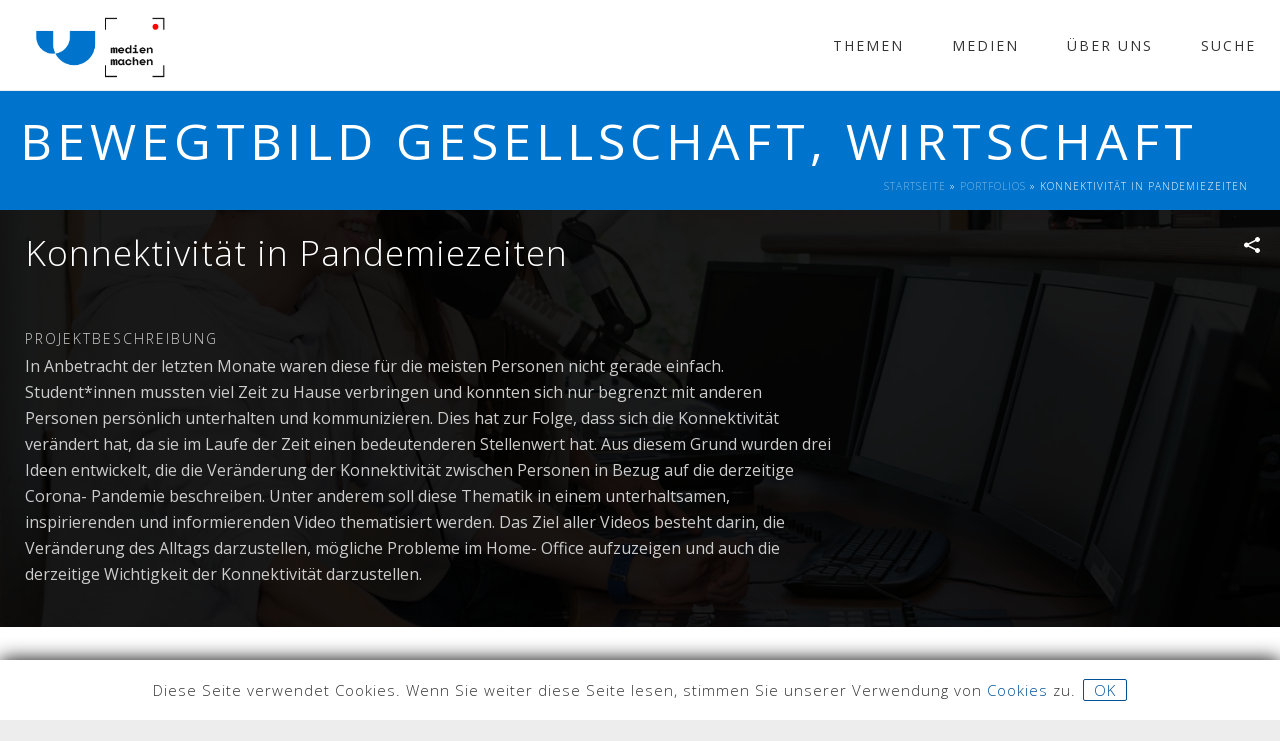

--- FILE ---
content_type: text/html; charset=UTF-8
request_url: https://medienmachen.at/praxislabor/bewegtbild/konnektivitaet-in-pandemiezeiten/
body_size: 20198
content:
<!DOCTYPE html>
<html lang="de-DE" >
<head>
		<meta charset="UTF-8" /><meta name="viewport" content="width=device-width, initial-scale=1.0, minimum-scale=1.0, maximum-scale=1.0, user-scalable=0" /><meta http-equiv="X-UA-Compatible" content="IE=edge,chrome=1" /><meta name="format-detection" content="telephone=no"><script type="text/javascript">var ajaxurl = "https://medienmachen.at/wp-admin/admin-ajax.php";</script><meta name='robots' content='index, follow, max-image-preview:large, max-snippet:-1, max-video-preview:-1' />

		<style id="critical-path-css" type="text/css">
			body,html{width:100%;height:100%;margin:0;padding:0}.page-preloader{top:0;left:0;z-index:999;position:fixed;height:100%;width:100%;text-align:center}.preloader-preview-area{animation-delay:-.2s;top:50%;-ms-transform:translateY(100%);transform:translateY(100%);margin-top:10px;max-height:calc(50% - 20px);opacity:1;width:100%;text-align:center;position:absolute}.preloader-logo{max-width:90%;top:50%;-ms-transform:translateY(-100%);transform:translateY(-100%);margin:-10px auto 0 auto;max-height:calc(50% - 20px);opacity:1;position:relative}.ball-pulse>div{width:15px;height:15px;border-radius:100%;margin:2px;animation-fill-mode:both;display:inline-block;animation:ball-pulse .75s infinite cubic-bezier(.2,.68,.18,1.08)}.ball-pulse>div:nth-child(1){animation-delay:-.36s}.ball-pulse>div:nth-child(2){animation-delay:-.24s}.ball-pulse>div:nth-child(3){animation-delay:-.12s}@keyframes ball-pulse{0%{transform:scale(1);opacity:1}45%{transform:scale(.1);opacity:.7}80%{transform:scale(1);opacity:1}}.ball-clip-rotate-pulse{position:relative;-ms-transform:translateY(-15px) translateX(-10px);transform:translateY(-15px) translateX(-10px);display:inline-block}.ball-clip-rotate-pulse>div{animation-fill-mode:both;position:absolute;top:0;left:0;border-radius:100%}.ball-clip-rotate-pulse>div:first-child{height:36px;width:36px;top:7px;left:-7px;animation:ball-clip-rotate-pulse-scale 1s 0s cubic-bezier(.09,.57,.49,.9) infinite}.ball-clip-rotate-pulse>div:last-child{position:absolute;width:50px;height:50px;left:-16px;top:-2px;background:0 0;border:2px solid;animation:ball-clip-rotate-pulse-rotate 1s 0s cubic-bezier(.09,.57,.49,.9) infinite;animation-duration:1s}@keyframes ball-clip-rotate-pulse-rotate{0%{transform:rotate(0) scale(1)}50%{transform:rotate(180deg) scale(.6)}100%{transform:rotate(360deg) scale(1)}}@keyframes ball-clip-rotate-pulse-scale{30%{transform:scale(.3)}100%{transform:scale(1)}}@keyframes square-spin{25%{transform:perspective(100px) rotateX(180deg) rotateY(0)}50%{transform:perspective(100px) rotateX(180deg) rotateY(180deg)}75%{transform:perspective(100px) rotateX(0) rotateY(180deg)}100%{transform:perspective(100px) rotateX(0) rotateY(0)}}.square-spin{display:inline-block}.square-spin>div{animation-fill-mode:both;width:50px;height:50px;animation:square-spin 3s 0s cubic-bezier(.09,.57,.49,.9) infinite}.cube-transition{position:relative;-ms-transform:translate(-25px,-25px);transform:translate(-25px,-25px);display:inline-block}.cube-transition>div{animation-fill-mode:both;width:15px;height:15px;position:absolute;top:-5px;left:-5px;animation:cube-transition 1.6s 0s infinite ease-in-out}.cube-transition>div:last-child{animation-delay:-.8s}@keyframes cube-transition{25%{transform:translateX(50px) scale(.5) rotate(-90deg)}50%{transform:translate(50px,50px) rotate(-180deg)}75%{transform:translateY(50px) scale(.5) rotate(-270deg)}100%{transform:rotate(-360deg)}}.ball-scale>div{border-radius:100%;margin:2px;animation-fill-mode:both;display:inline-block;height:60px;width:60px;animation:ball-scale 1s 0s ease-in-out infinite}@keyframes ball-scale{0%{transform:scale(0)}100%{transform:scale(1);opacity:0}}.line-scale>div{animation-fill-mode:both;display:inline-block;width:5px;height:50px;border-radius:2px;margin:2px}.line-scale>div:nth-child(1){animation:line-scale 1s -.5s infinite cubic-bezier(.2,.68,.18,1.08)}.line-scale>div:nth-child(2){animation:line-scale 1s -.4s infinite cubic-bezier(.2,.68,.18,1.08)}.line-scale>div:nth-child(3){animation:line-scale 1s -.3s infinite cubic-bezier(.2,.68,.18,1.08)}.line-scale>div:nth-child(4){animation:line-scale 1s -.2s infinite cubic-bezier(.2,.68,.18,1.08)}.line-scale>div:nth-child(5){animation:line-scale 1s -.1s infinite cubic-bezier(.2,.68,.18,1.08)}@keyframes line-scale{0%{transform:scaley(1)}50%{transform:scaley(.4)}100%{transform:scaley(1)}}.ball-scale-multiple{position:relative;-ms-transform:translateY(30px);transform:translateY(30px);display:inline-block}.ball-scale-multiple>div{border-radius:100%;animation-fill-mode:both;margin:2px;position:absolute;left:-30px;top:0;opacity:0;margin:0;width:50px;height:50px;animation:ball-scale-multiple 1s 0s linear infinite}.ball-scale-multiple>div:nth-child(2){animation-delay:-.2s}.ball-scale-multiple>div:nth-child(3){animation-delay:-.2s}@keyframes ball-scale-multiple{0%{transform:scale(0);opacity:0}5%{opacity:1}100%{transform:scale(1);opacity:0}}.ball-pulse-sync{display:inline-block}.ball-pulse-sync>div{width:15px;height:15px;border-radius:100%;margin:2px;animation-fill-mode:both;display:inline-block}.ball-pulse-sync>div:nth-child(1){animation:ball-pulse-sync .6s -.21s infinite ease-in-out}.ball-pulse-sync>div:nth-child(2){animation:ball-pulse-sync .6s -.14s infinite ease-in-out}.ball-pulse-sync>div:nth-child(3){animation:ball-pulse-sync .6s -70ms infinite ease-in-out}@keyframes ball-pulse-sync{33%{transform:translateY(10px)}66%{transform:translateY(-10px)}100%{transform:translateY(0)}}.transparent-circle{display:inline-block;border-top:.5em solid rgba(255,255,255,.2);border-right:.5em solid rgba(255,255,255,.2);border-bottom:.5em solid rgba(255,255,255,.2);border-left:.5em solid #fff;transform:translateZ(0);animation:transparent-circle 1.1s infinite linear;width:50px;height:50px;border-radius:50%}.transparent-circle:after{border-radius:50%;width:10em;height:10em}@keyframes transparent-circle{0%{transform:rotate(0)}100%{transform:rotate(360deg)}}.ball-spin-fade-loader{position:relative;top:-10px;left:-10px;display:inline-block}.ball-spin-fade-loader>div{width:15px;height:15px;border-radius:100%;margin:2px;animation-fill-mode:both;position:absolute;animation:ball-spin-fade-loader 1s infinite linear}.ball-spin-fade-loader>div:nth-child(1){top:25px;left:0;animation-delay:-.84s;-webkit-animation-delay:-.84s}.ball-spin-fade-loader>div:nth-child(2){top:17.05px;left:17.05px;animation-delay:-.72s;-webkit-animation-delay:-.72s}.ball-spin-fade-loader>div:nth-child(3){top:0;left:25px;animation-delay:-.6s;-webkit-animation-delay:-.6s}.ball-spin-fade-loader>div:nth-child(4){top:-17.05px;left:17.05px;animation-delay:-.48s;-webkit-animation-delay:-.48s}.ball-spin-fade-loader>div:nth-child(5){top:-25px;left:0;animation-delay:-.36s;-webkit-animation-delay:-.36s}.ball-spin-fade-loader>div:nth-child(6){top:-17.05px;left:-17.05px;animation-delay:-.24s;-webkit-animation-delay:-.24s}.ball-spin-fade-loader>div:nth-child(7){top:0;left:-25px;animation-delay:-.12s;-webkit-animation-delay:-.12s}.ball-spin-fade-loader>div:nth-child(8){top:17.05px;left:-17.05px;animation-delay:0s;-webkit-animation-delay:0s}@keyframes ball-spin-fade-loader{50%{opacity:.3;transform:scale(.4)}100%{opacity:1;transform:scale(1)}}		</style>

		
	<!-- This site is optimized with the Yoast SEO plugin v19.9 - https://yoast.com/wordpress/plugins/seo/ -->
	<title>Konnektivität in Pandemiezeiten | MEDIEN MACHEN - USTP</title>
	<link rel="canonical" href="https://medienmachen.at/praxislabor/bewegtbild/konnektivitaet-in-pandemiezeiten/" />
	<meta property="og:locale" content="de_DE" />
	<meta property="og:type" content="article" />
	<meta property="og:title" content="Konnektivität in Pandemiezeiten | MEDIEN MACHEN - USTP" />
	<meta property="og:description" content="In Anbetracht der letzten Monate waren diese für die meisten Personen nicht gerade einfach. Student*innen mussten viel Zeit zu Hause verbringen und konnten sich nur begrenzt mit anderen Personen persönlich unterhalten und kommunizieren." />
	<meta property="og:url" content="https://medienmachen.at/praxislabor/bewegtbild/konnektivitaet-in-pandemiezeiten/" />
	<meta property="og:site_name" content="MEDIEN MACHEN - USTP" />
	<meta property="article:modified_time" content="2022-11-14T14:41:44+00:00" />
	<meta property="og:image" content="https://medienmachen.at/inhalte/uploads/2021/12/pexels-photo-7657733.jpeg" />
	<meta property="og:image:width" content="1200" />
	<meta property="og:image:height" content="800" />
	<meta property="og:image:type" content="image/jpeg" />
	<meta name="twitter:card" content="summary_large_image" />
	<script type="application/ld+json" class="yoast-schema-graph">{"@context":"https://schema.org","@graph":[{"@type":"WebPage","@id":"https://medienmachen.at/praxislabor/bewegtbild/konnektivitaet-in-pandemiezeiten/","url":"https://medienmachen.at/praxislabor/bewegtbild/konnektivitaet-in-pandemiezeiten/","name":"Konnektivität in Pandemiezeiten | MEDIEN MACHEN - USTP","isPartOf":{"@id":"https://medienmachen.at/#website"},"primaryImageOfPage":{"@id":"https://medienmachen.at/praxislabor/bewegtbild/konnektivitaet-in-pandemiezeiten/#primaryimage"},"image":{"@id":"https://medienmachen.at/praxislabor/bewegtbild/konnektivitaet-in-pandemiezeiten/#primaryimage"},"thumbnailUrl":"https://medienmachen.at/inhalte/uploads/2021/12/pexels-photo-7657733.jpeg","datePublished":"2021-01-30T10:17:29+00:00","dateModified":"2022-11-14T14:41:44+00:00","breadcrumb":{"@id":"https://medienmachen.at/praxislabor/bewegtbild/konnektivitaet-in-pandemiezeiten/#breadcrumb"},"inLanguage":"de-DE","potentialAction":[{"@type":"ReadAction","target":["https://medienmachen.at/praxislabor/bewegtbild/konnektivitaet-in-pandemiezeiten/"]}]},{"@type":"ImageObject","inLanguage":"de-DE","@id":"https://medienmachen.at/praxislabor/bewegtbild/konnektivitaet-in-pandemiezeiten/#primaryimage","url":"https://medienmachen.at/inhalte/uploads/2021/12/pexels-photo-7657733.jpeg","contentUrl":"https://medienmachen.at/inhalte/uploads/2021/12/pexels-photo-7657733.jpeg","width":1200,"height":800},{"@type":"BreadcrumbList","@id":"https://medienmachen.at/praxislabor/bewegtbild/konnektivitaet-in-pandemiezeiten/#breadcrumb","itemListElement":[{"@type":"ListItem","position":1,"name":"Startseite","item":"https://medienmachen.at/"},{"@type":"ListItem","position":2,"name":"Portfolios","item":"https://medienmachen.at/praxislabor/"},{"@type":"ListItem","position":3,"name":"Konnektivität in Pandemiezeiten"}]},{"@type":"WebSite","@id":"https://medienmachen.at/#website","url":"https://medienmachen.at/","name":"MEDIEN MACHEN - USTP","description":"University of Applied Sciences St. Pölten","potentialAction":[{"@type":"SearchAction","target":{"@type":"EntryPoint","urlTemplate":"https://medienmachen.at/?s={search_term_string}"},"query-input":"required name=search_term_string"}],"inLanguage":"de-DE"}]}</script>
	<!-- / Yoast SEO plugin. -->


<link rel='dns-prefetch' href='//s.w.org' />
<link rel="alternate" type="application/rss+xml" title="MEDIEN MACHEN - USTP  &raquo; Feed" href="https://medienmachen.at/feed/" />
<link rel="alternate" type="application/rss+xml" title="MEDIEN MACHEN - USTP  &raquo; Kommentar-Feed" href="https://medienmachen.at/comments/feed/" />

<link rel="shortcut icon" href="https://medienmachen.at/inhalte/uploads/2022/04/microsoftteams-image.png"  />
<script type="text/javascript">window.abb = {};php = {};window.PHP = {};PHP.ajax = "https://medienmachen.at/wp-admin/admin-ajax.php";PHP.wp_p_id = "4341";var mk_header_parallax, mk_banner_parallax, mk_page_parallax, mk_footer_parallax, mk_body_parallax;var mk_images_dir = "https://medienmachen.at/inhalte/themes/jupiter/assets/images",mk_theme_js_path = "https://medienmachen.at/inhalte/themes/jupiter/assets/js",mk_theme_dir = "https://medienmachen.at/inhalte/themes/jupiter",mk_captcha_placeholder = "Enter Captcha",mk_captcha_invalid_txt = "Invalid. Try again.",mk_captcha_correct_txt = "Captcha correct.",mk_responsive_nav_width = 768,mk_vertical_header_back = "Back",mk_vertical_header_anim = "1",mk_check_rtl = true,mk_grid_width = 1400,mk_ajax_search_option = "disable",mk_preloader_bg_color = "#fff",mk_accent_color = "#005096",mk_go_to_top =  "true",mk_smooth_scroll =  "true",mk_preloader_bar_color = "#005096",mk_preloader_logo = "";var mk_header_parallax = false,mk_banner_parallax = false,mk_footer_parallax = false,mk_body_parallax = false,mk_no_more_posts = "No More Posts",mk_typekit_id   = "",mk_google_fonts = ["Open Sans:100italic,200italic,300italic,400italic,500italic,600italic,700italic,800italic,900italic,100,200,300,400,500,600,700,800,900:cyrillic"],mk_global_lazyload = true;</script><link rel='stylesheet' id='cookie-law-info-css'  href='https://medienmachen.at/inhalte/plugins/cookie-law-info/legacy/public/css/cookie-law-info-public.css?ver=3.0.4' type='text/css' media='all' />
<link rel='stylesheet' id='cookie-law-info-gdpr-css'  href='https://medienmachen.at/inhalte/plugins/cookie-law-info/legacy/public/css/cookie-law-info-gdpr.css?ver=3.0.4' type='text/css' media='all' />
<link rel='stylesheet' id='theme-styles-css'  href='https://medienmachen.at/inhalte/themes/jupiter/assets/stylesheet/min/full-styles.6.10.0.css?ver=1643633076' type='text/css' media='all' />
<style id='theme-styles-inline-css' type='text/css'>

			#wpadminbar {
				-webkit-backface-visibility: hidden;
				backface-visibility: hidden;
				-webkit-perspective: 1000;
				-ms-perspective: 1000;
				perspective: 1000;
				-webkit-transform: translateZ(0px);
				-ms-transform: translateZ(0px);
				transform: translateZ(0px);
			}
			@media screen and (max-width: 600px) {
				#wpadminbar {
					position: fixed !important;
				}
			}
		
body { background-color:#ededed;background-repeat:repeat;background-position:center center; } .hb-custom-header #mk-page-introduce, .mk-header { background-color:#0074cc;background-size:cover;-webkit-background-size:cover;-moz-background-size:cover; } .hb-custom-header > div, .mk-header-bg { background-color:#fff; } .mk-classic-nav-bg { background-color:#fff; } .master-holder-bg { background-color:#ffffff; } #mk-footer { background-color:#ffffff; } #mk-boxed-layout { -webkit-box-shadow:0 0 px rgba(0, 0, 0, ); -moz-box-shadow:0 0 px rgba(0, 0, 0, ); box-shadow:0 0 px rgba(0, 0, 0, ); } .mk-news-tab .mk-tabs-tabs .is-active a, .mk-fancy-title.pattern-style span, .mk-fancy-title.pattern-style.color-gradient span:after, .page-bg-color { background-color:#ffffff; } .page-title { font-size:50px; color:#ffffff; text-transform:uppercase; font-weight:400; letter-spacing:5px; } .page-subtitle { font-size:14px; line-height:100%; color:#ffffff; font-size:14px; text-transform:none; } .header-style-1 .mk-header-padding-wrapper, .header-style-2 .mk-header-padding-wrapper, .header-style-3 .mk-header-padding-wrapper { padding-top:91px; } .mk-process-steps[max-width~="950px"] ul::before { display:none !important; } .mk-process-steps[max-width~="950px"] li { margin-bottom:30px !important; width:100% !important; text-align:center; } .mk-event-countdown-ul[max-width~="750px"] li { width:90%; display:block; margin:0 auto 15px; } body { font-family:Open Sans } @font-face { font-family:'star'; src:url('https://medienmachen.at/inhalte/themes/jupiter/assets/stylesheet/fonts/star/font.eot'); src:url('https://medienmachen.at/inhalte/themes/jupiter/assets/stylesheet/fonts/star/font.eot?#iefix') format('embedded-opentype'), url('https://medienmachen.at/inhalte/themes/jupiter/assets/stylesheet/fonts/star/font.woff') format('woff'), url('https://medienmachen.at/inhalte/themes/jupiter/assets/stylesheet/fonts/star/font.ttf') format('truetype'), url('https://medienmachen.at/inhalte/themes/jupiter/assets/stylesheet/fonts/star/font.svg#star') format('svg'); font-weight:normal; font-style:normal; } @font-face { font-family:'WooCommerce'; src:url('https://medienmachen.at/inhalte/themes/jupiter/assets/stylesheet/fonts/woocommerce/font.eot'); src:url('https://medienmachen.at/inhalte/themes/jupiter/assets/stylesheet/fonts/woocommerce/font.eot?#iefix') format('embedded-opentype'), url('https://medienmachen.at/inhalte/themes/jupiter/assets/stylesheet/fonts/woocommerce/font.woff') format('woff'), url('https://medienmachen.at/inhalte/themes/jupiter/assets/stylesheet/fonts/woocommerce/font.ttf') format('truetype'), url('https://medienmachen.at/inhalte/themes/jupiter/assets/stylesheet/fonts/woocommerce/font.svg#WooCommerce') format('svg'); font-weight:normal; font-style:normal; }.archive.author .mk-blog-container { display:none !Important; } .single-portfolio .vc_row.mehrcontent { margin:0 auto !IMPORTANT; } .single-portfolio #theme-page .theme-page-wrapper{margin:0px !Important;} .single-portfolio #theme-page .theme-page-wrapper .theme-content { padding-top:0px !Important; padding-bottom:0px !Important; } #das_team h3 { font-size:1.5em; padding-bottom:20px; text-transform:uppercase; letter-spacing:2px; padding-top:20px; } .der_jahrgang h4 { color:#fff !important; padding:20px; text-align:center !important; letter-spacing:1px !important; font-weight:bold !important; text-transform:none !Important; -webkit-transition:all 1s ease-in-out; -moz-transition:all 1s ease-in-out; -o-transition:all 1s ease-in-out; transition:all 1s ease-in-out; } .der_jahrgang{ background:#005096 !important; height:auto; position:relative; display:block; clear:both; -webkit-transition:all 1s ease-in-out !important; -moz-transition:all 1s ease-in-out !important; -o-transition:all 1s ease-in-out !important; transition:all 1s ease-in-out !important; } .home .der_jahrgang, .portfolio-categories .featured{ display:none !important; } #theme-page .archive.author .theme-page-wrapper.default-layout{display:none !Important;} article.mk-portfolio-item { display:inline-block !important; //width:33.3% !important; position:relative !important; top:unset !important; left:unset !important; } .single-portfolio .mk-main-wrapper-holder { // display:none; } .max700{max-width:700px !important;} .max800{max-width:800px !important;} .max600{max-width:600px !important;} .zen {margin-left:auto !important;margin-right:auto !important;} .coyprightcontainer { display:block; width:100%; height:100%; background:rgba(25,103,158,0.9); color:#fff; position:absolute; text-align:center; top:0px; opacity:0; z-index:99; cursor:pointer; -webkit-transition:all 1s ease-out; -moz-transition:all 1s ease-out; -o-transition:all 1s ease-out; transition:all 1s ease-out; } .coyprightcontainer:hover{opacity:1; -webkit-transition:all 0.2s ease-out; -moz-transition:all 0.2s ease-out; -o-transition:all 0.2s ease-out; transition:all 0.2s ease-out;} .coypright { position:relative; float:left; top:50%; left:50%; transform:translate(-50%, -50%); font-size:11px; line-height:14px; padding:5px; } .single-portfolio .vc_row { margin:0px !important; } #theme-page .theme-page-wrapper.default-layout .theme-content, .mitgliederinfo .mtnr{display:none !Important;} .studentenfoto { width:150px !important; height:150px !important; float:right; border-radius:100% !important; border:2px solid #eee !important; margin-bottom:-150px !important; margin-top:-20px; margin-left:15px !important; margin-right:15px !important; } .spezialsierungsmodule p, .praxislabor p, .ehrenamtliches p { margin-bottom:5px; } @media handheld, only screen and (max-width:768px) { .vc_col-lg-1, .vc_col-lg-10, .vc_col-lg-11, .vc_col-lg-12, .vc_col-lg-2, .vc_col-lg-3, .vc_col-lg-4, .vc_col-lg-5, .vc_col-lg-6, .vc_col-lg-7, .vc_col-lg-8, .vc_col-lg-9, .vc_col-md-1, .vc_col-md-10, .vc_col-md-11, .vc_col-md-12, .vc_col-md-2, .vc_col-md-3, .vc_col-md-4, .vc_col-md-5, .vc_col-md-6, .vc_col-md-7, .vc_col-md-8, .vc_col-md-9, .vc_col-sm-1, .vc_col-sm-10, .vc_col-sm-11, .vc_col-sm-12, .vc_col-sm-2, .vc_col-sm-3, .vc_col-sm-4, .vc_col-sm-5, .vc_col-sm-6, .vc_col-sm-7, .vc_col-sm-8, .vc_col-sm-9, .vc_col-xs-1, .vc_col-xs-10, .vc_col-xs-11, .vc_col-xs-12, .vc_col-xs-2, .vc_col-xs-3, .vc_col-xs-4, .vc_col-xs-5, .vc_col-xs-6, .vc_col-xs-7, .vc_col-xs-8, .vc_col-xs-9 { padding-left:5px !important; padding-right:5px!important; } .studentenfoto { float:none !important; display:block; margin-bottom:20px !important; margin-top:10px !important; } } @media handheld, only screen and (max-width:620px) { #mk-theme-container .portfolio-meta-wrapper { height:auto !Important;} .vc_col-lg-1, .vc_col-lg-10, .vc_col-lg-11, .vc_col-lg-12, .vc_col-lg-2, .vc_col-lg-3, .vc_col-lg-4, .vc_col-lg-5, .vc_col-lg-6, .vc_col-lg-7, .vc_col-lg-8, .vc_col-lg-9, .vc_col-md-1, .vc_col-md-10, .vc_col-md-11, .vc_col-md-12, .vc_col-md-2, .vc_col-md-3, .vc_col-md-4, .vc_col-md-5, .vc_col-md-6, .vc_col-md-7, .vc_col-md-8, .vc_col-md-9, .vc_col-sm-1, .vc_col-sm-10, .vc_col-sm-11, .vc_col-sm-12, .vc_col-sm-2, .vc_col-sm-3, .vc_col-sm-4, .vc_col-sm-5, .vc_col-sm-6, .vc_col-sm-7, .vc_col-sm-8, .vc_col-sm-9, .vc_col-xs-1, .vc_col-xs-10, .vc_col-xs-11, .vc_col-xs-12, .vc_col-xs-2, .vc_col-xs-3, .vc_col-xs-4, .vc_col-xs-5, .vc_col-xs-6, .vc_col-xs-7, .vc_col-xs-8, .vc_col-xs-9 { padding-left:5px !important; padding-right:5px!important; } }
</style>
<link rel='stylesheet' id='mkhb-render-css'  href='https://medienmachen.at/inhalte/themes/jupiter/header-builder/includes/assets/css/mkhb-render.css?ver=6.10.0' type='text/css' media='all' />
<link rel='stylesheet' id='mkhb-row-css'  href='https://medienmachen.at/inhalte/themes/jupiter/header-builder/includes/assets/css/mkhb-row.css?ver=6.10.0' type='text/css' media='all' />
<link rel='stylesheet' id='mkhb-column-css'  href='https://medienmachen.at/inhalte/themes/jupiter/header-builder/includes/assets/css/mkhb-column.css?ver=6.10.0' type='text/css' media='all' />
<link rel='stylesheet' id='wpdreams-asl-basic-css'  href='https://medienmachen.at/inhalte/plugins/ajax-search-lite/css/style.basic.css?ver=4.10.3' type='text/css' media='all' />
<link rel='stylesheet' id='wpdreams-ajaxsearchlite-css'  href='https://medienmachen.at/inhalte/plugins/ajax-search-lite/css/style-underline.css?ver=4.10.3' type='text/css' media='all' />
<link rel='stylesheet' id='theme-options-css'  href='https://medienmachen.at/inhalte/uploads/mk_assets/theme-options-production-1762779159.css?ver=1762779157' type='text/css' media='all' />
<link rel='stylesheet' id='jupiter-donut-shortcodes-css'  href='https://medienmachen.at/inhalte/plugins/jupiter-donut/assets/css/shortcodes-styles.min.css?ver=1.4.0' type='text/css' media='all' />
<link rel='stylesheet' id='mk-style-css'  href='https://medienmachen.at/inhalte/themes/jupiter-child/style.css?ver=5.9' type='text/css' media='all' />
<script type='text/javascript' data-noptimize='' data-no-minify='' src='https://medienmachen.at/inhalte/themes/jupiter/assets/js/plugins/wp-enqueue/min/webfontloader.js?ver=5.9' id='mk-webfontloader-js'></script>
<script type='text/javascript' id='mk-webfontloader-js-after'>

WebFontConfig = {
	timeout: 2000
}

if ( mk_typekit_id.length > 0 ) {
	WebFontConfig.typekit = {
		id: mk_typekit_id
	}
}

if ( mk_google_fonts.length > 0 ) {
	WebFontConfig.google = {
		families:  mk_google_fonts
	}
}

if ( (mk_google_fonts.length > 0 || mk_typekit_id.length > 0) && navigator.userAgent.indexOf("Speed Insights") == -1) {
	WebFont.load( WebFontConfig );
}
		
</script>
<script type='text/javascript' src='https://medienmachen.at/wp-includes/js/jquery/jquery.min.js?ver=3.6.0' id='jquery-core-js'></script>
<script type='text/javascript' src='https://medienmachen.at/wp-includes/js/jquery/jquery-migrate.min.js?ver=3.3.2' id='jquery-migrate-js'></script>
<script type='text/javascript' id='cookie-law-info-js-extra'>
/* <![CDATA[ */
var Cli_Data = {"nn_cookie_ids":[],"cookielist":[],"non_necessary_cookies":[],"ccpaEnabled":"","ccpaRegionBased":"","ccpaBarEnabled":"","strictlyEnabled":["necessary","obligatoire"],"ccpaType":"gdpr","js_blocking":"","custom_integration":"","triggerDomRefresh":"","secure_cookies":""};
var cli_cookiebar_settings = {"animate_speed_hide":"500","animate_speed_show":"500","background":"#fff","border":"#333333","border_on":"","button_1_button_colour":"#000","button_1_button_hover":"#000000","button_1_link_colour":"#fff","button_1_as_button":"","button_1_new_win":"","button_2_button_colour":"#ffffff","button_2_button_hover":"#cccccc","button_2_link_colour":"#005096","button_2_as_button":"","button_2_hidebar":"","button_3_button_colour":"#dedfe0","button_3_button_hover":"#b2b2b3","button_3_link_colour":"#333333","button_3_as_button":"1","button_3_new_win":"","button_4_button_colour":"#dedfe0","button_4_button_hover":"#b2b2b3","button_4_link_colour":"#333333","button_4_as_button":"1","button_7_button_colour":"#61a229","button_7_button_hover":"#4e8221","button_7_link_colour":"#fff","button_7_as_button":"1","button_7_new_win":"","font_family":"inherit","header_fix":"","notify_animate_hide":"","notify_animate_show":"","notify_div_id":"#cookie-law-info-bar","notify_position_horizontal":"right","notify_position_vertical":"bottom","scroll_close":"","scroll_close_reload":"","accept_close_reload":"","reject_close_reload":"","showagain_tab":"","showagain_background":"#fff","showagain_border":"#000","showagain_div_id":"#cookie-law-info-again","showagain_x_position":"100px","text":"#333333","show_once_yn":"","show_once":"10000","logging_on":"","as_popup":"","popup_overlay":"1","bar_heading_text":"","cookie_bar_as":"banner","popup_showagain_position":"bottom-right","widget_position":"left"};
var log_object = {"ajax_url":"https:\/\/medienmachen.at\/wp-admin\/admin-ajax.php"};
/* ]]> */
</script>
<script type='text/javascript' src='https://medienmachen.at/inhalte/plugins/cookie-law-info/legacy/public/js/cookie-law-info-public.js?ver=3.0.4' id='cookie-law-info-js'></script>
<script type='text/javascript' src='https://medienmachen.at/inhalte/themes/jupiter/my.js?ver=5.9' id='myscript-js'></script>
<link rel="https://api.w.org/" href="https://medienmachen.at/wp-json/" /><link rel="EditURI" type="application/rsd+xml" title="RSD" href="https://medienmachen.at/xmlrpc.php?rsd" />
<link rel="wlwmanifest" type="application/wlwmanifest+xml" href="https://medienmachen.at/wp-includes/wlwmanifest.xml" /> 
<meta name="generator" content="WordPress 5.9" />
<link rel='shortlink' href='https://medienmachen.at/?p=4341' />
<link rel="alternate" type="application/json+oembed" href="https://medienmachen.at/wp-json/oembed/1.0/embed?url=https%3A%2F%2Fmedienmachen.at%2Fpraxislabor%2Fbewegtbild%2Fkonnektivitaet-in-pandemiezeiten%2F" />
<link rel="alternate" type="text/xml+oembed" href="https://medienmachen.at/wp-json/oembed/1.0/embed?url=https%3A%2F%2Fmedienmachen.at%2Fpraxislabor%2Fbewegtbild%2Fkonnektivitaet-in-pandemiezeiten%2F&#038;format=xml" />
<meta itemprop="author" content="Larissa Eichler" /><meta itemprop="datePublished" content="30. Januar 2021" /><meta itemprop="dateModified" content="14. November 2022" /><meta itemprop="publisher" content="MEDIEN MACHEN - USTP " /><!-- Analytics by WP Statistics v13.2.7 - https://wp-statistics.com/ -->
<script> var isTest = false; </script>				<link rel="preconnect" href="https://fonts.gstatic.com" crossorigin />
				<link rel="preload" as="style" href="//fonts.googleapis.com/css?family=Open+Sans&display=swap" />
				<link rel="stylesheet" href="//fonts.googleapis.com/css?family=Open+Sans&display=swap" media="all" />
				<style type="text/css">.recentcomments a{display:inline !important;padding:0 !important;margin:0 !important;}</style><meta name="generator" content="Powered by WPBakery Page Builder - drag and drop page builder for WordPress."/>
                <style>
                    
					div[id*='ajaxsearchlitesettings'].searchsettings .asl_option_inner label {
						font-size: 0px !important;
						color: rgba(0, 0, 0, 0);
					}
					div[id*='ajaxsearchlitesettings'].searchsettings .asl_option_inner label:after {
						font-size: 11px !important;
						position: absolute;
						top: 0;
						left: 0;
						z-index: 1;
					}
					.asl_w_container {
						width: 100%;
						margin: 0px 0px 0px 0px;
						min-width: 200px;
					}
					div[id*='ajaxsearchlite'].asl_m {
						width: 100%;
					}
					div[id*='ajaxsearchliteres'].wpdreams_asl_results div.resdrg span.highlighted {
						font-weight: bold;
						color: rgba(217, 49, 43, 1);
						background-color: rgba(238, 238, 238, 1);
					}
					div[id*='ajaxsearchliteres'].wpdreams_asl_results .results div.asl_image {
						width: 70px;
						height: 70px;
						background-size: cover;
						background-repeat: no-repeat;
					}
					div.asl_r .results {
						max-height: none;
					}
				
						div.asl_r.asl_w.vertical .results .item::after {
							display: block;
							position: absolute;
							bottom: 0;
							content: '';
							height: 1px;
							width: 100%;
							background: #D8D8D8;
						}
						div.asl_r.asl_w.vertical .results .item.asl_last_item::after {
							display: none;
						}
					                </style>
                <meta name="generator" content="medienmachen.at " /><noscript><style> .wpb_animate_when_almost_visible { opacity: 1; }</style></noscript>	</head>

<body data-rsssl=1 class="portfolio-template-default single single-portfolio postid-4341 mk-boxed-enabled wpb-js-composer js-comp-ver-6.7.0 vc_responsive" itemscope="itemscope" itemtype="https://schema.org/WebPage"  data-adminbar="">
	
	<!-- Target for scroll anchors to achieve native browser bahaviour + possible enhancements like smooth scrolling -->
	<div id="top-of-page"></div>

		<div id="mk-boxed-layout">

			<div id="mk-theme-container" >

				 
    <header data-height='90'
                data-sticky-height='55'
                data-responsive-height='90'
                data-transparent-skin=''
                data-header-style='1'
                data-sticky-style='fixed'
                data-sticky-offset='header' id="mk-header-1" class="mk-header header-style-1 header-align-left  toolbar-false menu-hover-3 sticky-style-fixed mk-background-stretch boxed-header " role="banner" itemscope="itemscope" itemtype="https://schema.org/WPHeader" >
                    <div class="mk-header-holder">
                                                <div class="mk-header-inner add-header-height">

                    <div class="mk-header-bg "></div>

                    
                                                <div class="mk-grid header-grid">
                    
                            <div class="mk-header-nav-container one-row-style menu-hover-style-3" role="navigation" itemscope="itemscope" itemtype="https://schema.org/SiteNavigationElement" >
                                <nav class="mk-main-navigation js-main-nav"><ul id="menu-main" class="main-navigation-ul"><li id="menu-item-4584" class="menu-item menu-item-type-post_type menu-item-object-page menu-item-has-children no-mega-menu"><a class="menu-item-link js-smooth-scroll"  href="https://medienmachen.at/themen/">Themen</a>
<ul style="" class="sub-menu ">
	<li id="menu-item-4590" class="menu-item menu-item-type-custom menu-item-object-custom"><a class="menu-item-link js-smooth-scroll"  href="https://medienmachen.at/praxislabor-kategorie/games/">Games</a></li>
	<li id="menu-item-4591" class="menu-item menu-item-type-custom menu-item-object-custom"><a class="menu-item-link js-smooth-scroll"  href="https://medienmachen.at/praxislabor-kategorie/international/">International</a></li>
	<li id="menu-item-4593" class="menu-item menu-item-type-custom menu-item-object-custom"><a class="menu-item-link js-smooth-scroll"  href="https://medienmachen.at/praxislabor-kategorie/kultur/">Kultur</a></li>
	<li id="menu-item-4594" class="menu-item menu-item-type-custom menu-item-object-custom"><a class="menu-item-link js-smooth-scroll"  href="https://medienmachen.at/praxislabor-kategorie/lifestyle/">Lifestyle</a></li>
	<li id="menu-item-4596" class="menu-item menu-item-type-custom menu-item-object-custom"><a class="menu-item-link js-smooth-scroll"  href="https://medienmachen.at/praxislabor-kategorie/sport/">Sport</a></li>
	<li id="menu-item-4592" class="menu-item menu-item-type-custom menu-item-object-custom"><a class="menu-item-link js-smooth-scroll"  href="https://medienmachen.at/praxislabor-kategorie/wirtschaft/">Wirtschaft</a></li>
	<li id="menu-item-5135" class="menu-item menu-item-type-custom menu-item-object-custom"><a class="menu-item-link js-smooth-scroll"  href="https://medienmachen.at/praxislabor-kategorie/gesellschaft/">Gesellschaft</a></li>
	<li id="menu-item-5136" class="menu-item menu-item-type-custom menu-item-object-custom"><a class="menu-item-link js-smooth-scroll"  href="https://medienmachen.at/praxislabor-kategorie/politik/">Politik</a></li>
	<li id="menu-item-5137" class="menu-item menu-item-type-custom menu-item-object-custom"><a class="menu-item-link js-smooth-scroll"  href="https://medienmachen.at/praxislabor-kategorie/werbung/">Werbung</a></li>
</ul>
</li>
<li id="menu-item-4585" class="menu-item menu-item-type-post_type menu-item-object-page menu-item-has-children no-mega-menu"><a class="menu-item-link js-smooth-scroll"  href="https://medienmachen.at/medien/">Medien</a>
<ul style="" class="sub-menu ">
	<li id="menu-item-1357" class="menu-item menu-item-type-post_type menu-item-object-page"><a class="menu-item-link js-smooth-scroll"  href="https://medienmachen.at/fh-st-poelten_studiengang-medienmanagement/praxislabor-bewegtbild/">Bewegtbild</a></li>
	<li id="menu-item-202" class="menu-item menu-item-type-post_type menu-item-object-page menu-item-has-children"><a class="menu-item-link js-smooth-scroll"  href="https://medienmachen.at/fh-st-poelten_studiengang-medienmanagement/praxislabor-online/">Online</a><i class="menu-sub-level-arrow"><svg  class="mk-svg-icon" data-name="mk-icon-angle-right" data-cacheid="icon-6979f935ca8fe" style=" height:16px; width: 5.7142857142857px; "  xmlns="http://www.w3.org/2000/svg" viewBox="0 0 640 1792"><path d="M595 960q0 13-10 23l-466 466q-10 10-23 10t-23-10l-50-50q-10-10-10-23t10-23l393-393-393-393q-10-10-10-23t10-23l50-50q10-10 23-10t23 10l466 466q10 10 10 23z"/></svg></i>
	<ul style="" class="sub-menu ">
		<li id="menu-item-4607" class="menu-item menu-item-type-custom menu-item-object-custom"><a class="menu-item-link js-smooth-scroll"  href="https://medienmachen.at/praxislabor-kategorie/artikel/">Artikel</a></li>
		<li id="menu-item-4608" class="menu-item menu-item-type-custom menu-item-object-custom"><a class="menu-item-link js-smooth-scroll"  href="https://medienmachen.at/praxislabor-kategorie/blog/">Blog</a></li>
	</ul>
</li>
	<li id="menu-item-203" class="menu-item menu-item-type-post_type menu-item-object-page menu-item-has-children"><a class="menu-item-link js-smooth-scroll"  href="https://medienmachen.at/fh-st-poelten_studiengang-medienmanagement/praxislabor-print/">Print</a><i class="menu-sub-level-arrow"><svg  class="mk-svg-icon" data-name="mk-icon-angle-right" data-cacheid="icon-6979f935ca9cd" style=" height:16px; width: 5.7142857142857px; "  xmlns="http://www.w3.org/2000/svg" viewBox="0 0 640 1792"><path d="M595 960q0 13-10 23l-466 466q-10 10-23 10t-23-10l-50-50q-10-10-10-23t10-23l393-393-393-393q-10-10-10-23t10-23l50-50q10-10 23-10t23 10l466 466q10 10 10 23z"/></svg></i>
	<ul style="" class="sub-menu ">
		<li id="menu-item-4609" class="menu-item menu-item-type-custom menu-item-object-custom"><a class="menu-item-link js-smooth-scroll"  href="https://medienmachen.at/praxislabor-kategorie/specialissue/">Special Issue</a></li>
		<li id="menu-item-4610" class="menu-item menu-item-type-custom menu-item-object-custom"><a class="menu-item-link js-smooth-scroll"  href="https://medienmachen.at/praxislabor-kategorie/sumo/">Sumo</a></li>
	</ul>
</li>
	<li id="menu-item-204" class="menu-item menu-item-type-post_type menu-item-object-page menu-item-has-children"><a class="menu-item-link js-smooth-scroll"  href="https://medienmachen.at/fh-st-poelten_studiengang-medienmanagement/radio/">Radio</a><i class="menu-sub-level-arrow"><svg  class="mk-svg-icon" data-name="mk-icon-angle-right" data-cacheid="icon-6979f935caa9b" style=" height:16px; width: 5.7142857142857px; "  xmlns="http://www.w3.org/2000/svg" viewBox="0 0 640 1792"><path d="M595 960q0 13-10 23l-466 466q-10 10-23 10t-23-10l-50-50q-10-10-10-23t10-23l393-393-393-393q-10-10-10-23t10-23l50-50q10-10 23-10t23 10l466 466q10 10 10 23z"/></svg></i>
	<ul style="" class="sub-menu ">
		<li id="menu-item-4611" class="menu-item menu-item-type-custom menu-item-object-custom"><a class="menu-item-link js-smooth-scroll"  href="https://medienmachen.at/praxislabor-kategorie/campusradio/">Campusradio</a></li>
		<li id="menu-item-4612" class="menu-item menu-item-type-custom menu-item-object-custom"><a class="menu-item-link js-smooth-scroll"  href="https://medienmachen.at/praxislabor-kategorie/podcasts/">Podcasts</a></li>
	</ul>
</li>
</ul>
</li>
<li id="menu-item-538" class="menu-item menu-item-type-post_type menu-item-object-page no-mega-menu"><a class="menu-item-link js-smooth-scroll"  href="https://medienmachen.at/ueber-uns/">Über Uns</a></li>
<li id="menu-item-4668" class="menu-item menu-item-type-post_type menu-item-object-page no-mega-menu"><a class="menu-item-link js-smooth-scroll"  href="https://medienmachen.at/suche/">Suche</a></li>
</ul></nav>                            </div>
                            
<div class="mk-nav-responsive-link">
    <div class="mk-css-icon-menu">
        <div class="mk-css-icon-menu-line-1"></div>
        <div class="mk-css-icon-menu-line-2"></div>
        <div class="mk-css-icon-menu-line-3"></div>
    </div>
</div>	<div class=" header-logo fit-logo-img add-header-height  ">
		<a href="https://medienmachen.at/" title="MEDIEN MACHEN &#8211; USTP ">

			<img class="mk-desktop-logo dark-logo "
				title="University of Applied Sciences St. Pölten"
				alt="University of Applied Sciences St. Pölten"
				src="https://medienmachen.at/inhalte/uploads/2025/11/medienmachen-logo.png" />

			
			
					</a>
	</div>

                                            </div>
                    
                    <div class="mk-header-right">
                                            </div>

                </div>
                
<div class="mk-responsive-wrap">

	<nav class="menu-main-container"><ul id="menu-main-1" class="mk-responsive-nav"><li id="responsive-menu-item-4584" class="menu-item menu-item-type-post_type menu-item-object-page menu-item-has-children"><a class="menu-item-link js-smooth-scroll"  href="https://medienmachen.at/themen/">Themen</a><span class="mk-nav-arrow mk-nav-sub-closed"><svg  class="mk-svg-icon" data-name="mk-moon-arrow-down" data-cacheid="icon-6979f935cb319" style=" height:16px; width: 16px; "  xmlns="http://www.w3.org/2000/svg" viewBox="0 0 512 512"><path d="M512 192l-96-96-160 160-160-160-96 96 256 255.999z"/></svg></span>
<ul class="sub-menu ">
	<li id="responsive-menu-item-4590" class="menu-item menu-item-type-custom menu-item-object-custom"><a class="menu-item-link js-smooth-scroll"  href="https://medienmachen.at/praxislabor-kategorie/games/">Games</a></li>
	<li id="responsive-menu-item-4591" class="menu-item menu-item-type-custom menu-item-object-custom"><a class="menu-item-link js-smooth-scroll"  href="https://medienmachen.at/praxislabor-kategorie/international/">International</a></li>
	<li id="responsive-menu-item-4593" class="menu-item menu-item-type-custom menu-item-object-custom"><a class="menu-item-link js-smooth-scroll"  href="https://medienmachen.at/praxislabor-kategorie/kultur/">Kultur</a></li>
	<li id="responsive-menu-item-4594" class="menu-item menu-item-type-custom menu-item-object-custom"><a class="menu-item-link js-smooth-scroll"  href="https://medienmachen.at/praxislabor-kategorie/lifestyle/">Lifestyle</a></li>
	<li id="responsive-menu-item-4596" class="menu-item menu-item-type-custom menu-item-object-custom"><a class="menu-item-link js-smooth-scroll"  href="https://medienmachen.at/praxislabor-kategorie/sport/">Sport</a></li>
	<li id="responsive-menu-item-4592" class="menu-item menu-item-type-custom menu-item-object-custom"><a class="menu-item-link js-smooth-scroll"  href="https://medienmachen.at/praxislabor-kategorie/wirtschaft/">Wirtschaft</a></li>
	<li id="responsive-menu-item-5135" class="menu-item menu-item-type-custom menu-item-object-custom"><a class="menu-item-link js-smooth-scroll"  href="https://medienmachen.at/praxislabor-kategorie/gesellschaft/">Gesellschaft</a></li>
	<li id="responsive-menu-item-5136" class="menu-item menu-item-type-custom menu-item-object-custom"><a class="menu-item-link js-smooth-scroll"  href="https://medienmachen.at/praxislabor-kategorie/politik/">Politik</a></li>
	<li id="responsive-menu-item-5137" class="menu-item menu-item-type-custom menu-item-object-custom"><a class="menu-item-link js-smooth-scroll"  href="https://medienmachen.at/praxislabor-kategorie/werbung/">Werbung</a></li>
</ul>
</li>
<li id="responsive-menu-item-4585" class="menu-item menu-item-type-post_type menu-item-object-page menu-item-has-children"><a class="menu-item-link js-smooth-scroll"  href="https://medienmachen.at/medien/">Medien</a><span class="mk-nav-arrow mk-nav-sub-closed"><svg  class="mk-svg-icon" data-name="mk-moon-arrow-down" data-cacheid="icon-6979f935cb538" style=" height:16px; width: 16px; "  xmlns="http://www.w3.org/2000/svg" viewBox="0 0 512 512"><path d="M512 192l-96-96-160 160-160-160-96 96 256 255.999z"/></svg></span>
<ul class="sub-menu ">
	<li id="responsive-menu-item-1357" class="menu-item menu-item-type-post_type menu-item-object-page"><a class="menu-item-link js-smooth-scroll"  href="https://medienmachen.at/fh-st-poelten_studiengang-medienmanagement/praxislabor-bewegtbild/">Bewegtbild</a></li>
	<li id="responsive-menu-item-202" class="menu-item menu-item-type-post_type menu-item-object-page menu-item-has-children"><a class="menu-item-link js-smooth-scroll"  href="https://medienmachen.at/fh-st-poelten_studiengang-medienmanagement/praxislabor-online/">Online</a><span class="mk-nav-arrow mk-nav-sub-closed"><svg  class="mk-svg-icon" data-name="mk-moon-arrow-down" data-cacheid="icon-6979f935cb640" style=" height:16px; width: 16px; "  xmlns="http://www.w3.org/2000/svg" viewBox="0 0 512 512"><path d="M512 192l-96-96-160 160-160-160-96 96 256 255.999z"/></svg></span>
	<ul class="sub-menu ">
		<li id="responsive-menu-item-4607" class="menu-item menu-item-type-custom menu-item-object-custom"><a class="menu-item-link js-smooth-scroll"  href="https://medienmachen.at/praxislabor-kategorie/artikel/">Artikel</a></li>
		<li id="responsive-menu-item-4608" class="menu-item menu-item-type-custom menu-item-object-custom"><a class="menu-item-link js-smooth-scroll"  href="https://medienmachen.at/praxislabor-kategorie/blog/">Blog</a></li>
	</ul>
</li>
	<li id="responsive-menu-item-203" class="menu-item menu-item-type-post_type menu-item-object-page menu-item-has-children"><a class="menu-item-link js-smooth-scroll"  href="https://medienmachen.at/fh-st-poelten_studiengang-medienmanagement/praxislabor-print/">Print</a><span class="mk-nav-arrow mk-nav-sub-closed"><svg  class="mk-svg-icon" data-name="mk-moon-arrow-down" data-cacheid="icon-6979f935cb76e" style=" height:16px; width: 16px; "  xmlns="http://www.w3.org/2000/svg" viewBox="0 0 512 512"><path d="M512 192l-96-96-160 160-160-160-96 96 256 255.999z"/></svg></span>
	<ul class="sub-menu ">
		<li id="responsive-menu-item-4609" class="menu-item menu-item-type-custom menu-item-object-custom"><a class="menu-item-link js-smooth-scroll"  href="https://medienmachen.at/praxislabor-kategorie/specialissue/">Special Issue</a></li>
		<li id="responsive-menu-item-4610" class="menu-item menu-item-type-custom menu-item-object-custom"><a class="menu-item-link js-smooth-scroll"  href="https://medienmachen.at/praxislabor-kategorie/sumo/">Sumo</a></li>
	</ul>
</li>
	<li id="responsive-menu-item-204" class="menu-item menu-item-type-post_type menu-item-object-page menu-item-has-children"><a class="menu-item-link js-smooth-scroll"  href="https://medienmachen.at/fh-st-poelten_studiengang-medienmanagement/radio/">Radio</a><span class="mk-nav-arrow mk-nav-sub-closed"><svg  class="mk-svg-icon" data-name="mk-moon-arrow-down" data-cacheid="icon-6979f935cb891" style=" height:16px; width: 16px; "  xmlns="http://www.w3.org/2000/svg" viewBox="0 0 512 512"><path d="M512 192l-96-96-160 160-160-160-96 96 256 255.999z"/></svg></span>
	<ul class="sub-menu ">
		<li id="responsive-menu-item-4611" class="menu-item menu-item-type-custom menu-item-object-custom"><a class="menu-item-link js-smooth-scroll"  href="https://medienmachen.at/praxislabor-kategorie/campusradio/">Campusradio</a></li>
		<li id="responsive-menu-item-4612" class="menu-item menu-item-type-custom menu-item-object-custom"><a class="menu-item-link js-smooth-scroll"  href="https://medienmachen.at/praxislabor-kategorie/podcasts/">Podcasts</a></li>
	</ul>
</li>
</ul>
</li>
<li id="responsive-menu-item-538" class="menu-item menu-item-type-post_type menu-item-object-page"><a class="menu-item-link js-smooth-scroll"  href="https://medienmachen.at/ueber-uns/">Über Uns</a></li>
<li id="responsive-menu-item-4668" class="menu-item menu-item-type-post_type menu-item-object-page"><a class="menu-item-link js-smooth-scroll"  href="https://medienmachen.at/suche/">Suche</a></li>
</ul></nav>
		

</div>
        
            </div>
        
        <div class="mk-header-padding-wrapper"></div>
 
        <section id="mk-page-introduce" class="intro-left"><div class="mk-grid"><h2 class="page-title "><a class="bewegtbild" href="https://medienmachen.at/praxislabor-kategorie/bewegtbild/">Bewegtbild</a>, <a class="gesellschaft" href="https://medienmachen.at/praxislabor-kategorie/gesellschaft/">Gesellschaft</a>, <a class="wirtschaft" href="https://medienmachen.at/praxislabor-kategorie/wirtschaft/">Wirtschaft</a></h2><div id="mk-breadcrumbs"><div class="mk-breadcrumbs-inner dark-skin"><span><span><a href="https://medienmachen.at/">Startseite</a> &raquo; <span><a href="https://medienmachen.at/praxislabor/">Portfolios</a> &raquo; <span class="breadcrumb_last" aria-current="page">Konnektivität in Pandemiezeiten</span></span></span></span></div></div><div class="clearboth"></div></div></section>        
    </header>

		<div id="theme-page" class="master-holder  clearfix" itemscope="itemscope" itemtype="https://schema.org/Blog" >
			<div class="master-holder-bg-holder">
				<div id="theme-page-bg" class="master-holder-bg js-el"  ></div>
			</div>
			<div class="mk-main-wrapper-holder">
				<div id="mk-page-id-4341" class="theme-page-wrapper mk-main-wrapper mk-grid full-layout false">
					<div class="theme-content false" itemprop="mainEntityOfPage">

										
					
					
					
							


		<div class="single-social-section portfolio-social-share">

		    <div class="blog-share-container">
		        <div class="blog-single-share mk-toggle-trigger"><svg  class="mk-svg-icon" data-name="mk-moon-share-2" data-cacheid="icon-6979f935cbde2" xmlns="http://www.w3.org/2000/svg" viewBox="0 0 512 512"><path d="M432 352c-22.58 0-42.96 9.369-57.506 24.415l-215.502-107.751c.657-4.126 1.008-8.353 1.008-12.664s-.351-8.538-1.008-12.663l215.502-107.751c14.546 15.045 34.926 24.414 57.506 24.414 44.183 0 80-35.817 80-80s-35.817-80-80-80-80 35.817-80 80c0 4.311.352 8.538 1.008 12.663l-215.502 107.752c-14.546-15.045-34.926-24.415-57.506-24.415-44.183 0-80 35.818-80 80 0 44.184 35.817 80 80 80 22.58 0 42.96-9.369 57.506-24.414l215.502 107.751c-.656 4.125-1.008 8.352-1.008 12.663 0 44.184 35.817 80 80 80s80-35.816 80-80c0-44.182-35.817-80-80-80z"/></svg></div>

		        <ul class="single-share-box mk-box-to-trigger">
		            <li><a class="facebook-share" data-title="Konnektivität in Pandemiezeiten" data-url="https://medienmachen.at/praxislabor/bewegtbild/konnektivitaet-in-pandemiezeiten/" href="#"><svg  class="mk-svg-icon" data-name="mk-jupiter-icon-simple-facebook" data-cacheid="icon-6979f935cbea5" style=" height:16px; width: 16px; "  xmlns="http://www.w3.org/2000/svg" viewBox="0 0 512 512"><path d="M192.191 92.743v60.485h-63.638v96.181h63.637v256.135h97.069v-256.135h84.168s6.674-51.322 9.885-96.508h-93.666v-42.921c0-8.807 11.565-20.661 23.01-20.661h71.791v-95.719h-83.57c-111.317 0-108.686 86.262-108.686 99.142z"/></svg></a></li>
		            <li><a class="twitter-share" data-title="Konnektivität in Pandemiezeiten" data-url="https://medienmachen.at/praxislabor/bewegtbild/konnektivitaet-in-pandemiezeiten/" href="#"><svg  class="mk-svg-icon" data-name="mk-moon-twitter" data-cacheid="icon-6979f935cbfcb" style=" height:16px; width: 16px; "  xmlns="http://www.w3.org/2000/svg" viewBox="0 0 512 512"><path d="M512 97.209c-18.838 8.354-39.082 14.001-60.33 16.54 21.686-13 38.343-33.585 46.186-58.115-20.298 12.039-42.778 20.78-66.705 25.49-19.16-20.415-46.461-33.17-76.673-33.17-58.011 0-105.044 47.029-105.044 105.039 0 8.233.929 16.25 2.72 23.939-87.3-4.382-164.701-46.2-216.509-109.753-9.042 15.514-14.223 33.558-14.223 52.809 0 36.444 18.544 68.596 46.73 87.433-17.219-.546-33.416-5.271-47.577-13.139-.01.438-.01.878-.01 1.321 0 50.894 36.209 93.348 84.261 103-8.813 2.4-18.094 3.686-27.674 3.686-6.769 0-13.349-.66-19.764-1.886 13.368 41.73 52.16 72.103 98.126 72.948-35.95 28.175-81.243 44.967-130.458 44.967-8.479 0-16.84-.497-25.058-1.47 46.486 29.805 101.701 47.197 161.021 47.197 193.211 0 298.868-160.062 298.868-298.872 0-4.554-.103-9.084-.305-13.59 20.528-14.81 38.336-33.31 52.418-54.374z"/></svg></a></li>
		            <li><a class="googleplus-share" data-title="Konnektivität in Pandemiezeiten" data-url="https://medienmachen.at/praxislabor/bewegtbild/konnektivitaet-in-pandemiezeiten/" href="#"><svg  class="mk-svg-icon" data-name="mk-jupiter-icon-simple-googleplus" data-cacheid="icon-6979f935cc05d" style=" height:16px; width: 16px; "  xmlns="http://www.w3.org/2000/svg" viewBox="0 0 512 512"><path d="M416.146 153.104v-95.504h-32.146v95.504h-95.504v32.146h95.504v95.504h32.145v-95.504h95.504v-32.146h-95.504zm-128.75-95.504h-137.717c-61.745 0-119.869 48.332-119.869 102.524 0 55.364 42.105 100.843 104.909 100.843 4.385 0 8.613.296 12.772 0-4.074 7.794-6.982 16.803-6.982 25.925 0 12.17 5.192 22.583 12.545 31.46-5.303-.046-10.783.067-16.386.402-37.307 2.236-68.08 13.344-91.121 32.581-18.765 12.586-32.751 28.749-39.977 46.265-3.605 8.154-5.538 16.62-5.538 25.14l.018.82-.018.983c0 49.744 64.534 80.863 141.013 80.863 87.197 0 135.337-49.447 135.337-99.192l-.003-.363.003-.213-.019-1.478c-.007-.672-.012-1.346-.026-2.009-.012-.532-.029-1.058-.047-1.583-1.108-36.537-13.435-59.361-48.048-83.887-12.469-8.782-36.267-30.231-36.267-42.81 0-14.769 4.221-22.041 26.439-39.409 22.782-17.79 38.893-39.309 38.893-68.424 0-34.65-15.439-76.049-44.392-76.049h43.671l30.81-32.391zm-85.642 298.246c19.347 13.333 32.891 24.081 37.486 41.754v.001l.056.203c1.069 4.522 1.645 9.18 1.666 13.935-.325 37.181-26.35 66.116-100.199 66.116-52.713 0-90.82-31.053-91.028-68.414.005-.43.008-.863.025-1.292l.002-.051c.114-3.006.505-5.969 1.15-8.881.127-.54.241-1.082.388-1.617 1.008-3.942 2.502-7.774 4.399-11.478 18.146-21.163 45.655-33.045 82.107-35.377 28.12-1.799 53.515 2.818 63.95 5.101zm-47.105-107.993c-35.475-1.059-69.194-39.691-75.335-86.271-6.121-46.61 17.663-82.276 53.154-81.203 35.483 1.06 69.215 38.435 75.336 85.043 6.121 46.583-17.685 83.517-53.154 82.43z"/></svg></a></li>
		            <li><a class="linkedin-share" data-title="Konnektivität in Pandemiezeiten" data-url="https://medienmachen.at/praxislabor/bewegtbild/konnektivitaet-in-pandemiezeiten/" href="#"><svg  class="mk-svg-icon" data-name="mk-jupiter-icon-simple-linkedin" data-cacheid="icon-6979f935cc0e5" style=" height:16px; width: 16px; "  xmlns="http://www.w3.org/2000/svg" viewBox="0 0 512 512"><path d="M80.111 25.6c-29.028 0-48.023 20.547-48.023 47.545 0 26.424 18.459 47.584 46.893 47.584h.573c29.601 0 47.999-21.16 47.999-47.584-.543-26.998-18.398-47.545-47.442-47.545zm-48.111 128h96v320.99h-96v-320.99zm323.631-7.822c-58.274 0-84.318 32.947-98.883 55.996v1.094h-.726c.211-.357.485-.713.726-1.094v-48.031h-96.748c1.477 31.819 0 320.847 0 320.847h96.748v-171.241c0-10.129.742-20.207 3.633-27.468 7.928-20.224 25.965-41.185 56.305-41.185 39.705 0 67.576 31.057 67.576 76.611v163.283h97.717v-176.313c0-104.053-54.123-152.499-126.347-152.499z"/></svg></a></li>
		            <li><a class="pinterest-share" data-image="https://medienmachen.at/inhalte/uploads/2021/12/pexels-photo-7657733.jpeg" data-title="Konnektivität in Pandemiezeiten" data-url="https://medienmachen.at/praxislabor/bewegtbild/konnektivitaet-in-pandemiezeiten/" href="#"><svg  class="mk-svg-icon" data-name="mk-jupiter-icon-simple-pinterest" data-cacheid="icon-6979f935cc1a8" style=" height:16px; width: 16px; "  xmlns="http://www.w3.org/2000/svg" viewBox="0 0 512 512"><path d="M267.702-6.4c-135.514 0-203.839 100.197-203.839 183.724 0 50.583 18.579 95.597 58.402 112.372 6.536 2.749 12.381.091 14.279-7.361 1.325-5.164 4.431-18.204 5.83-23.624 1.913-7.363 1.162-9.944-4.107-16.38-11.483-13.968-18.829-32.064-18.829-57.659 0-74.344 53.927-140.883 140.431-140.883 76.583 0 118.657 48.276 118.657 112.707 0 84.802-36.392 156.383-90.42 156.383-29.827 0-52.161-25.445-45.006-56.672 8.569-37.255 25.175-77.456 25.175-104.356 0-24.062-12.529-44.147-38.469-44.147-30.504 0-55 32.548-55 76.119 0 27.782 9.097 46.546 9.097 46.546s-31.209 136.374-36.686 160.269c-10.894 47.563-1.635 105.874-.853 111.765.456 3.476 4.814 4.327 6.786 1.67 2.813-3.781 39.131-50.022 51.483-96.234 3.489-13.087 20.066-80.841 20.066-80.841 9.906 19.492 38.866 36.663 69.664 36.663 91.686 0 153.886-86.2 153.886-201.577 0-87.232-71.651-168.483-180.547-168.483z"/></svg></a></li>
		        </ul>
		    </div>
		</div>

<div class="clearboth"></div>				<div class="featured-image">
					<a class="mk-lightbox" data-fancybox-group="portfolio-single-featured" title="Konnektivität in Pandemiezeiten" href="https://medienmachen.at/inhalte/uploads/2021/12/pexels-photo-7657733.jpeg">
					   <img src="https://medienmachen.at/inhalte/uploads/bfi_thumb/dummy-transparent-pjtobh8g1lyfp6kryqakh2ffxhfb5mhg23ydpegpl4.png" 
							data-mk-image-src-set='{"default":"https://medienmachen.at/inhalte/uploads/bfi_thumb/pexels-photo-7657733-ph7hztt1oog4f7eqvqdrmsqq5xa2xaiwb5uyti245k.jpeg","2x":"https://medienmachen.at/inhalte/uploads/bfi_thumb/pexels-photo-7657733-ph7hztti93uqdd8nmpij0cucynw3qj8hzkzx14fksw.jpeg","mobile":"https://medienmachen.at/inhalte/uploads/bfi_thumb/pexels-photo-7657733-391lhktre1pt7hqays3185uw5s0u82pyblh5su72mv35svyx8.jpeg","responsive":"true"}'							alt="Konnektivität in Pandemiezeiten" 
							title="Konnektivität in Pandemiezeiten"  
							height="500" 
							width="1360" 
							itemprop="image" />
					</a>
				</div>
				
<div class="mk-page-section-wrapper" data-mk-full-width="true" data-mk-full-width-init="true" data-mk-stretch-content="true">
	<div id="projecthead" class="mk-page-section self-hosted   full_layout full-width-2 js-el js-master-row jupiter-donut-  drop-top-shadow whiteongrey center-y"    data-intro-effect="false">

			
			<div class="mk-page-section-inner">
				


<div style="background-color:#000000;opacity:0.9;" class="mk-video-color-mask"></div>

				
					<div class="background-clipper">

	
	<div class="background-layer-holder">
		<div id="background-layer--2" data-mk-lazyload="false" class="background-layer mk-background-stretch none-blend-effect js-el"    data-mk-img-set='{"landscape":{"desktop":"https://medienmachen.at/inhalte/uploads/2017/05/campusradio.jpg","tablet":"https://medienmachen.at/inhalte/uploads/2017/05/campusradio-1024x768.jpg","mobile":"https://medienmachen.at/inhalte/uploads/2017/05/campusradio-736x414.jpg"},"responsive":"true"}' >
									<div class="mk-color-layer"></div>
		</div>
	</div>

	</div>
			</div>

			
        <div class="page-section-content vc_row-fluid page-section-fullwidth " >
            <div class="mk-padding-wrapper wpb_row">
<div class="vc_col-sm-12 wpb_column column_container  jupiter-donut- _ jupiter-donut-height-full">
	

<div class="wpb_row vc_inner vc_row vc_row-fluid jupiter-donut-   attched-false   ">
				<div class="mk-grid">
			<div class="wpb_column vc_column_container vc_col-sm-12"><div class="vc_column-inner"><div class="wpb_wrapper">
<h1 id="fancy-title-4" class="mk-fancy-title  simple-style jupiter-donut-  color-single">
	<span>
				<p>Konnektivität in Pandemiezeiten</p>
			</span>
</h1>
<div class="clearboth"></div>



</div></div></div>			</div>
	</div>


<div class="wpb_row vc_inner vc_row vc_row-fluid jupiter-donut-   attched-false   ">
				<div class="mk-grid">
			<div class="wpb_column vc_column_container vc_col-sm-8"><div class="vc_column-inner"><div class="wpb_wrapper">
<div id="text-block-5" class="mk-text-block  jupiter-donut- ">

		    <h3 class="shortcode-heading mk-fancy-title   align-left "><span>Projektbeschreibung</span></h3>

	<p>In Anbetracht der letzten Monate waren diese für die meisten Personen nicht gerade einfach. Student*innen mussten viel Zeit zu Hause verbringen und konnten sich nur begrenzt mit anderen Personen persönlich unterhalten und kommunizieren. Dies hat zur Folge, dass sich die Konnektivität verändert hat, da sie im Laufe der Zeit einen bedeutenderen Stellenwert hat. Aus diesem Grund wurden drei Ideen entwickelt, die die Veränderung der Konnektivität zwischen Personen in Bezug auf die derzeitige Corona- Pandemie beschreiben. Unter anderem soll diese Thematik in einem unterhaltsamen, inspirierenden und informierenden Video thematisiert werden. Das Ziel aller Videos besteht darin, die Veränderung des Alltags darzustellen, mögliche Probleme im Home- Office aufzuzeigen und auch die derzeitige Wichtigkeit der Konnektivität darzustellen.</p>

	<div class="clearboth"></div>
</div>

</div></div></div><div class="wpb_column vc_column_container vc_col-sm-4"><div class="vc_column-inner"><div class="wpb_wrapper"></div></div></div>			</div>
	</div>
</div>
</div>
            <div class="clearboth"></div>
        </div>


			
			
			
		<div class="clearboth"></div>
	</div>
</div>
<div class="vc_row-full-width vc_clearfix"></div>


<div class="mk-page-section-wrapper" data-mk-full-width="true" data-mk-full-width-init="true" data-mk-stretch-content="true">
	<div id="das_projekt" class="mk-page-section self-hosted   full_layout full-width-6 js-el js-master-row jupiter-donut-   "    data-intro-effect="false">

			
			<div class="mk-page-section-inner">
				


<div class="mk-video-color-mask"></div>

				
							</div>

			
        <div class="page-section-content vc_row-fluid mk-grid " >
            <div class="mk-padding-wrapper wpb_row"></div>
            <div class="clearboth"></div>
        </div>


			
			
			
		<div class="clearboth"></div>
	</div>
</div>
<div class="vc_row-full-width vc_clearfix"></div>


<div class="mk-page-section-wrapper" data-mk-full-width="true" data-mk-full-width-init="true" data-mk-stretch-content="true">
	<div id="das_team" class="mk-page-section self-hosted   full_layout full-width-7 js-el js-master-row jupiter-donut-  drop-top-shadow whiteongrey"    data-intro-effect="false">

			
			<div class="mk-page-section-inner">
				


<div class="mk-video-color-mask"></div>

				
							</div>

			
        <div class="page-section-content vc_row-fluid mk-grid " >
            <div class="mk-padding-wrapper wpb_row">
<div class="vc_col-sm-12 wpb_column column_container  jupiter-donut- _ jupiter-donut-height-full">
	
<div id="text-block-9" class="mk-text-block  jupiter-donut- ">

		    <h3 class="shortcode-heading mk-fancy-title   align-left "><span>Team</span></h3>

	<a class="teammitglied linked" href="https://medienmachen.at/studierendenportfolio/mm181082/" title="Alle Projekte mit Cornelia Ebruster" class="author url fn" rel="author"><img src="https://medienmachen.at/inhalte/uploads/2017/05/medienmachen_icon.png"/><div class="mitgliederinfo"><h6 style="color:#fff;">Cornelia Ebruster</h6><span class="mtnr">mm181082</span></div></a><a class="teammitglied linked" href="https://medienmachen.at/studierendenportfolio/mm181003/" title="Alle Projekte mit Michelle Becelic" class="author url fn" rel="author"><img src="https://medienmachen.at/inhalte/uploads/2017/05/medienmachen_icon.png"/><div class="mitgliederinfo"><h6 style="color:#fff;">Michelle Becelic</h6><span class="mtnr">mm181003</span></div></a>

	<div class="clearboth"></div>
</div>

</div>
</div>
            <div class="clearboth"></div>
        </div>


			
			
			
		<div class="clearboth"></div>
	</div>
</div>
<div class="vc_row-full-width vc_clearfix"></div>


							<div class="clearboth"></div>
											</div>
										<div class="clearboth"></div>
				</div>
			</div>
					</div>


<div   class="wpb_row vc_row vc_row-fluid jupiter-donut- mk-fullwidth-false  attched-false mehrcontent    js-master-row  mk-grid">
				
<div class="vc_col-sm-12 wpb_column column_container  jupiter-donut- _ jupiter-donut-height-full">
	
<div id="padding-11" class="mk-padding-divider jupiter-donut-  jupiter-donut-clearfix"></div>

<div id="mk-ornamental-title-12" class="mk-ornamental-title norman-single title_as_text jupiter-donut-"> <h2 class="title"><span class="title-text">Weitere Projetke aus dem Praxislabor</span></h2>
</div>
<div class="portfolio-grid  portfolio-grid-lazyload jupiter-donut-">


	<section id="loop-13" data-query="[base64]" data-loop-atts="[base64]" data-pagination-style="2" data-max-pages="4" data-loop-iterator="3" data-loop-categories="" data-loop-author="" data-loop-posts="5961,5951,5947,5937,5929,5943,5911,5836,5832,5828," data-mk-component="Grid" data-grid-config='{"container":"#loop-13", "item":".mk-portfolio-item"}' class="mk-portfolio-container js-loop js-el mk-portfolio-classic grid-spacing-true  jupiter-donut-clearfix">
	<div class="portfolio-loader"><div><div class="mk-preloader"></div></div></div>
	

<article id="5961" class="mk-portfolio-item mk-portfolio-classic-item three-column bewegtbild gesellschaft sport youtube 2025ws ok">
    <div class="item-holder">
                <div class="featured-image js-taphover">
            <a href="https://medienmachen.at/praxislabor/bewegtbild/randsportarten/"><img alt="Randsportarten: Verborgene Helden des Sports" title="Randsportarten: Verborgene Helden des Sports" src="https://medienmachen.at/inhalte/uploads/bfi_thumb/dummy-transparent-pjtobh86sb8q19oep0bg6nvy78qgh94lvzuybbdnzs.png" data-mk-image-src-set='{"default":"https://medienmachen.at/inhalte/uploads/2025/11/thumbnail_eiskunstlauf.jpeg","2x":"https://medienmachen.at/inhalte/uploads/2025/11/thumbnail_eiskunstlauf.jpeg","mobile":"","responsive":"true"}' width="600" height="300"  />
            </a>
        </div>
        <div class="portfolio-meta-wrapper">
            <h4><a href=" https://medienmachen.at/praxislabor/bewegtbild/randsportarten/ ">Randsportarten: Verborgene Helden des Sports</a></h4>
                <div class="teammembers">Team: <a href="https://medienmachen.at/studierendenportfolio/mm231026" title="Projekte mit: Daniel Eichinger" class="author url fn" rel="author">Daniel Eichinger</a>, <a href="https://medienmachen.at/studierendenportfolio/mm231016" title="Projekte mit: Florian Ehrngruber" class="author url fn" rel="author">Florian Ehrngruber</a>, und <a href="https://medienmachen.at/studierendenportfolio/mm231043" title="Projekte mit: Oliver Bacher" class="author url fn" rel="author">Oliver Bacher</a></div>
                               
                	<div class="portfolio-categories"><a class="bewegtbild" href="https://medienmachen.at/praxislabor-kategorie/bewegtbild/">Bewegtbild</a>, <a class="gesellschaft" href="https://medienmachen.at/praxislabor-kategorie/gesellschaft/">Gesellschaft</a>, <a class="sport" href="https://medienmachen.at/praxislabor-kategorie/sport/">Sport</a>, <a class="youtube" href="https://medienmachen.at/praxislabor-kategorie/youtube/">YouTube</a></div>
<p class="the-excerpt">Randsportarten: Verborgene Helden des Sports" ist eine packende Kurzreportage, die wenig beachtete Sportarten ins Rampenlicht rückt.</p>        </div>
    </div>
</article>





<article id="5951" class="mk-portfolio-item mk-portfolio-classic-item three-column bewegtbild gesellschaft sport youtube 2025ws ok">
    <div class="item-holder">
                <div class="featured-image js-taphover">
            <a href="https://medienmachen.at/praxislabor/bewegtbild/willenskraft-wenn-das-herz-mitkaempft/"><img alt="Willenskraft &#8211; Wenn das Herz mitkämpft" title="Willenskraft &#8211; Wenn das Herz mitkämpft" src="https://medienmachen.at/inhalte/uploads/bfi_thumb/dummy-transparent-pjtobh86sb8q19oep0bg6nvy78qgh94lvzuybbdnzs.png" data-mk-image-src-set='{"default":"https://medienmachen.at/inhalte/uploads/2025/11/thumb.jpg","2x":"https://medienmachen.at/inhalte/uploads/2025/11/thumb.jpg","mobile":"","responsive":"true"}' width="600" height="300"  />
            </a>
        </div>
        <div class="portfolio-meta-wrapper">
            <h4><a href=" https://medienmachen.at/praxislabor/bewegtbild/willenskraft-wenn-das-herz-mitkaempft/ ">Willenskraft &#8211; Wenn das Herz mitkämpft</a></h4>
                <div class="teammembers">Team: <a href="https://medienmachen.at/studierendenportfolio/mm231029" title="Projekte mit: Elena Artner" class="author url fn" rel="author">Elena Artner</a>, <a href="https://medienmachen.at/studierendenportfolio/mm231009" title="Projekte mit: Viktoria Gruber" class="author url fn" rel="author">Viktoria Gruber</a>, und <a href="https://medienmachen.at/studierendenportfolio/mm231005" title="Projekte mit: Sarah Gries" class="author url fn" rel="author">Sarah Gries</a></div>
                               
                	<div class="portfolio-categories"><a class="bewegtbild" href="https://medienmachen.at/praxislabor-kategorie/bewegtbild/">Bewegtbild</a>, <a class="gesellschaft" href="https://medienmachen.at/praxislabor-kategorie/gesellschaft/">Gesellschaft</a>, <a class="sport" href="https://medienmachen.at/praxislabor-kategorie/sport/">Sport</a>, <a class="youtube" href="https://medienmachen.at/praxislabor-kategorie/youtube/">YouTube</a></div>
<p class="the-excerpt">Das Videoprojekt widmet sich dem Thema Behindertensport und porträtiert die beiden erfolgreichen österreichischen Sportler Erich Artner und Andreas Onea.</p>        </div>
    </div>
</article>





<article id="5947" class="mk-portfolio-item mk-portfolio-classic-item three-column bewegtbild sport youtube 2025ws ok">
    <div class="item-holder">
                <div class="featured-image js-taphover">
            <a href="https://medienmachen.at/praxislabor/bewegtbild/pic-six-die-invaders-story/"><img alt="PICK SIX &#8211; Die Invaders Story &#8211; Der Weg in die Playoffs" title="PICK SIX &#8211; Die Invaders Story &#8211; Der Weg in die Playoffs" src="https://medienmachen.at/inhalte/uploads/bfi_thumb/dummy-transparent-pjtobh86sb8q19oep0bg6nvy78qgh94lvzuybbdnzs.png" data-mk-image-src-set='{"default":"https://medienmachen.at/inhalte/uploads/2025/11/thumbnail-video-2.png","2x":"https://medienmachen.at/inhalte/uploads/2025/11/thumbnail-video-2.png","mobile":"","responsive":"true"}' width="600" height="300"  />
            </a>
        </div>
        <div class="portfolio-meta-wrapper">
            <h4><a href=" https://medienmachen.at/praxislabor/bewegtbild/pic-six-die-invaders-story/ ">PICK SIX &#8211; Die Invaders Story &#8211; Der Weg in ...</a></h4>
                <div class="teammembers">Team: <a href="https://medienmachen.at/studierendenportfolio/mm231014" title="Projekte mit: Moritz Denkmayr" class="author url fn" rel="author">Moritz Denkmayr</a>, <a href="https://medienmachen.at/studierendenportfolio/mm231042" title="Projekte mit: Paul Hubmayr" class="author url fn" rel="author">Paul Hubmayr</a>, <a href="https://medienmachen.at/studierendenportfolio/mm231035" title="Projekte mit: Clemens Gantner" class="author url fn" rel="author">Clemens Gantner</a>, und <a href="https://medienmachen.at/studierendenportfolio/mm231030" title="Projekte mit: Florian Klingel" class="author url fn" rel="author">Florian Klingel</a></div>
                               
                	<div class="portfolio-categories"><a class="bewegtbild" href="https://medienmachen.at/praxislabor-kategorie/bewegtbild/">Bewegtbild</a>, <a class="sport" href="https://medienmachen.at/praxislabor-kategorie/sport/">Sport</a>, <a class="youtube" href="https://medienmachen.at/praxislabor-kategorie/youtube/">YouTube</a></div>
<p class="the-excerpt">Nach einem durchwachsenen Saisonstart können die Invaders in einem wegweisenden Spiel ihre Playoff-Träume am Leben erhalten.</p>        </div>
    </div>
</article>




	</section>

		<div class="js-loadmore-holder jupiter-donut-clearfix">
	<a id="mk_load_more_button" class="mk-loadmore-button js-loadmore-button jupiter-donut-clearfix" href="javascript:;">

		<div class="mk-loading-indicator">
			<div class="mk-loading-indicator__inner">
				<div class="mk-loading-indicator__icon"></div>
				<img style="height:100%; width:auto;" src="[data-uri]">
			</div>
		</div>
		<svg  class="mk-svg-icon" data-name="mk-moon-arrow-down-4" data-cacheid="icon-6979f935d4ff2" xmlns="http://www.w3.org/2000/svg" viewBox="0 0 512 512"><path d="M73.373 310.627l160 160c12.496 12.497 32.758 12.497 45.255 0l160-160c12.496-12.497 12.496-32.758 0-45.255-12.497-12.497-32.758-12.497-45.255 0l-105.373 105.373v-306.745c0-17.673-14.327-32-32-32s-32 14.327-32 32v306.745l-105.373-105.373c-6.248-6.248-14.438-9.372-22.627-9.372s-16.379 3.124-22.627 9.372c-12.497 12.497-12.497 32.758 0 45.255z"/></svg>		mehr laden	</a>
</div>
<input type="hidden" id="safe_load_more" name="safe_load_more" value="6f184645db" /><input type="hidden" name="_wp_http_referer" value="/praxislabor/bewegtbild/konnektivitaet-in-pandemiezeiten/" />
				<span class="mk-ajax-loaded-posts" data-loop-loaded-posts="5961, 5951, 5947"></span>

		</div>


<div id="padding-14" class="mk-padding-divider jupiter-donut-  jupiter-donut-clearfix"></div>

</div>
	</div>

<section id="mk-footer-unfold-spacer"></section>

<section id="mk-footer" class=" mk-footer-disable" role="contentinfo" itemscope="itemscope" itemtype="https://schema.org/WPFooter" >
		
<div id="sub-footer">
	<div class=" mk-grid">
		
		<span class="mk-footer-copyright"><a href='https://medienmachen.at/impressum/'>Impressum und Datenschutz</a></span>
			</div>
	<div class="clearboth"></div>
</div>
</section>
</div>
</div>

<div class="bottom-corner-btns js-bottom-corner-btns">

<a href="#top-of-page" class="mk-go-top  js-smooth-scroll js-bottom-corner-btn js-bottom-corner-btn--back">
	<svg  class="mk-svg-icon" data-name="mk-icon-chevron-up" data-cacheid="icon-6979f935d51c4" style=" height:16px; width: 16px; "  xmlns="http://www.w3.org/2000/svg" viewBox="0 0 1792 1792"><path d="M1683 1331l-166 165q-19 19-45 19t-45-19l-531-531-531 531q-19 19-45 19t-45-19l-166-165q-19-19-19-45.5t19-45.5l742-741q19-19 45-19t45 19l742 741q19 19 19 45.5t-19 45.5z"/></svg></a>
</div>




	<style type='text/css'></style><style id="mk-shortcode-static-styles" type="text/css"> #fancy-title-4{letter-spacing:1px;text-transform:none;font-size:38px;color:#ffffff;text-align:left;font-style:inherit;font-weight:300;padding-top:0px;padding-bottom:50px;}#fancy-title-4 span{}#fancy-title-4 span i{font-style:inherit;} @media handheld, only screen and (max-width:767px) { #fancy-title-4 { text-align:center !important; } } @media handheld, only screen and (max-width:1280px) { #fancy-title-4 { font-size:35px; } } @media handheld, only screen and (min-width:768px) and (max-width:1024px) { #fancy-title-4 { font-size:32px; } } @media handheld, only screen and (max-width:767px) { #fancy-title-4 { font-size:26px; } } #text-block-5 { margin-bottom:0px; text-align:left; } .full-width-2 { min-height:100px; margin-bottom:0px; } .full-width-2 .page-section-content { padding:20px 0 20px; } #background-layer--2 { ; background-position:center center; background-repeat:repeat; position:fixed;; } #background-layer--2 .mk-color-layer { ; width:100%; height:100%; position:absolute; top:0; left:0; } .full-width-6 { min-height:100px; margin-bottom:0px; } .full-width-6 .page-section-content { padding:50px 0 50px; } #background-layer--6 { ; background-position:left top; background-repeat:repeat; ; } #background-layer--6 .mk-color-layer { ; width:100%; height:100%; position:absolute; top:0; left:0; }  #text-block-9 { margin-bottom:0px; text-align:left; } .full-width-7 { min-height:0px; margin-bottom:0px; background-color:#404040; } .full-width-7 .page-section-content { padding:10px 0 10px; } #background-layer--7 { ; background-position:left top; background-repeat:repeat; ; } #background-layer--7 .mk-color-layer { ; width:100%; height:100%; position:absolute; top:0; left:0; } .full-width-7 .mk-fancy-title.pattern-style span, .full-width-7 .mk-blog-view-all { background-color:#404040 !important; }  #padding-11 { height:40px; } #mk-ornamental-title-12 { margin-top:0px; margin-bottom:20px; } #mk-ornamental-title-12 .title { color:#b5b5b5; font-weight:inherit; font-style:inherit; text-transform:uppercase; } #mk-ornamental-title-12 .title span::after, #mk-ornamental-title-12 .title span::before { border-top:1px solid ; } #mk-ornamental-title-12 .title { font-size:18px; line-height:24px; } #mk-ornamental-title-12 .title span::after, #mk-ornamental-title-12 .title span::before { top:11.5px; } .sortable-id-13.sortable-outline-style { background-color:#1a1a1a; margin:4px; padding-left:4px !important; padding-right:4px !important; } .sortable-id-13.sortable-outline-style a { color:#cccccc; } .sortable-id-13.sortable-outline-style a.current { border-color:#cccccc !important; } #padding-14 { height:20px; }</style><!--googleoff: all--><div id="cookie-law-info-bar" data-nosnippet="true"><span>Diese Seite verwendet Cookies. Wenn Sie weiter diese Seite lesen, stimmen Sie unserer Verwendung von <a href="https://medienmachen.at/impressum/#cookies">Cookies</a> zu. <a role='button' data-cli_action="accept" id="cookie_action_close_header" class="cli-plugin-main-button cookie_action_close_header cli_action_button wt-cli-accept-btn">OK</a></span></div><div id="cookie-law-info-again" data-nosnippet="true"><span id="cookie_hdr_showagain">Privacy &amp; Cookies Policy</span></div><div class="cli-modal" data-nosnippet="true" id="cliSettingsPopup" tabindex="-1" role="dialog" aria-labelledby="cliSettingsPopup" aria-hidden="true">
  <div class="cli-modal-dialog" role="document">
	<div class="cli-modal-content cli-bar-popup">
		  <button type="button" class="cli-modal-close" id="cliModalClose">
			<svg class="" viewBox="0 0 24 24"><path d="M19 6.41l-1.41-1.41-5.59 5.59-5.59-5.59-1.41 1.41 5.59 5.59-5.59 5.59 1.41 1.41 5.59-5.59 5.59 5.59 1.41-1.41-5.59-5.59z"></path><path d="M0 0h24v24h-24z" fill="none"></path></svg>
			<span class="wt-cli-sr-only">Schließen</span>
		  </button>
		  <div class="cli-modal-body">
			<div class="cli-container-fluid cli-tab-container">
	<div class="cli-row">
		<div class="cli-col-12 cli-align-items-stretch cli-px-0">
			<div class="cli-privacy-overview">
				<h4>Privacy Overview</h4>				<div class="cli-privacy-content">
					<div class="cli-privacy-content-text">This website uses cookies to improve your experience while you navigate through the website. Out of these, the cookies that are categorized as necessary are stored on your browser as they are essential for the working of basic functionalities of the website. We also use third-party cookies that help us analyze and understand how you use this website. These cookies will be stored in your browser only with your consent. You also have the option to opt-out of these cookies. But opting out of some of these cookies may affect your browsing experience.</div>
				</div>
				<a class="cli-privacy-readmore" aria-label="Mehr anzeigen" role="button" data-readmore-text="Mehr anzeigen" data-readless-text="Weniger anzeigen"></a>			</div>
		</div>
		<div class="cli-col-12 cli-align-items-stretch cli-px-0 cli-tab-section-container">
												<div class="cli-tab-section">
						<div class="cli-tab-header">
							<a role="button" tabindex="0" class="cli-nav-link cli-settings-mobile" data-target="necessary" data-toggle="cli-toggle-tab">
								Necessary							</a>
															<div class="wt-cli-necessary-checkbox">
									<input type="checkbox" class="cli-user-preference-checkbox"  id="wt-cli-checkbox-necessary" data-id="checkbox-necessary" checked="checked"  />
									<label class="form-check-label" for="wt-cli-checkbox-necessary">Necessary</label>
								</div>
								<span class="cli-necessary-caption">immer aktiv</span>
													</div>
						<div class="cli-tab-content">
							<div class="cli-tab-pane cli-fade" data-id="necessary">
								<div class="wt-cli-cookie-description">
									Necessary cookies are absolutely essential for the website to function properly. This category only includes cookies that ensures basic functionalities and security features of the website. These cookies do not store any personal information.								</div>
							</div>
						</div>
					</div>
																	<div class="cli-tab-section">
						<div class="cli-tab-header">
							<a role="button" tabindex="0" class="cli-nav-link cli-settings-mobile" data-target="non-necessary" data-toggle="cli-toggle-tab">
								Non-necessary							</a>
															<div class="cli-switch">
									<input type="checkbox" id="wt-cli-checkbox-non-necessary" class="cli-user-preference-checkbox"  data-id="checkbox-non-necessary" checked='checked' />
									<label for="wt-cli-checkbox-non-necessary" class="cli-slider" data-cli-enable="Aktiviert" data-cli-disable="Deaktiviert"><span class="wt-cli-sr-only">Non-necessary</span></label>
								</div>
													</div>
						<div class="cli-tab-content">
							<div class="cli-tab-pane cli-fade" data-id="non-necessary">
								<div class="wt-cli-cookie-description">
									Any cookies that may not be particularly necessary for the website to function and is used specifically to collect user personal data via analytics, ads, other embedded contents are termed as non-necessary cookies. It is mandatory to procure user consent prior to running these cookies on your website.								</div>
							</div>
						</div>
					</div>
										</div>
	</div>
</div>
		  </div>
		  <div class="cli-modal-footer">
			<div class="wt-cli-element cli-container-fluid cli-tab-container">
				<div class="cli-row">
					<div class="cli-col-12 cli-align-items-stretch cli-px-0">
						<div class="cli-tab-footer wt-cli-privacy-overview-actions">
						
															<a id="wt-cli-privacy-save-btn" role="button" tabindex="0" data-cli-action="accept" class="wt-cli-privacy-btn cli_setting_save_button wt-cli-privacy-accept-btn cli-btn">SPEICHERN &amp; AKZEPTIEREN</a>
													</div>
						
					</div>
				</div>
			</div>
		</div>
	</div>
  </div>
</div>
<div class="cli-modal-backdrop cli-fade cli-settings-overlay"></div>
<div class="cli-modal-backdrop cli-fade cli-popupbar-overlay"></div>
<!--googleon: all--><script type="text/javascript">
    php = {
        hasAdminbar: false,
        json: (null != null) ? null : "",
        jsPath: 'https://medienmachen.at/inhalte/themes/jupiter/assets/js'
      };
    </script><script type="text/html" id="wpb-modifications"></script><link rel='stylesheet' id='js_composer_front-css'  href='https://medienmachen.at/inhalte/plugins/js_composer_theme/assets/css/js_composer.min.css?ver=6.7.0' type='text/css' media='all' />
<script type='text/javascript' src='https://medienmachen.at/inhalte/themes/jupiter/assets/js/plugins/wp-enqueue/min/smoothscroll.js?ver=1643633224' id='smoothscroll-js'></script>
<script type='text/javascript' src='https://medienmachen.at/inhalte/themes/jupiter/assets/js/min/full-scripts.6.10.0.js?ver=1643633076' id='theme-scripts-js'></script>
<script type='text/javascript' src='https://medienmachen.at/inhalte/themes/jupiter/header-builder/includes/assets/js/mkhb-render.js?ver=6.10.0' id='mkhb-render-js'></script>
<script type='text/javascript' src='https://medienmachen.at/inhalte/themes/jupiter/header-builder/includes/assets/js/mkhb-column.js?ver=6.10.0' id='mkhb-column-js'></script>
<script type='text/javascript' id='wd-asl-ajaxsearchlite-js-before'>
window.ASL = typeof window.ASL !== 'undefined' ? window.ASL : {}; window.ASL.wp_rocket_exception = "DOMContentLoaded"; window.ASL.ajaxurl = "https:\/\/medienmachen.at\/wp-admin\/admin-ajax.php"; window.ASL.backend_ajaxurl = "https:\/\/medienmachen.at\/wp-admin\/admin-ajax.php"; window.ASL.js_scope = "jQuery"; window.ASL.asl_url = "https:\/\/medienmachen.at\/inhalte\/plugins\/ajax-search-lite\/"; window.ASL.detect_ajax = 1; window.ASL.media_query = 4754; window.ASL.version = 4754; window.ASL.pageHTML = ""; window.ASL.additional_scripts = [{"handle":"wd-asl-ajaxsearchlite","src":"https:\/\/medienmachen.at\/inhalte\/plugins\/ajax-search-lite\/js\/min\/plugin\/optimized\/asl-prereq.js","prereq":[]},{"handle":"wd-asl-ajaxsearchlite-core","src":"https:\/\/medienmachen.at\/inhalte\/plugins\/ajax-search-lite\/js\/min\/plugin\/optimized\/asl-core.js","prereq":[]},{"handle":"wd-asl-ajaxsearchlite-vertical","src":"https:\/\/medienmachen.at\/inhalte\/plugins\/ajax-search-lite\/js\/min\/plugin\/optimized\/asl-results-vertical.js","prereq":["wd-asl-ajaxsearchlite"]},{"handle":"wd-asl-ajaxsearchlite-load","src":"https:\/\/medienmachen.at\/inhalte\/plugins\/ajax-search-lite\/js\/min\/plugin\/optimized\/asl-load.js","prereq":["wd-asl-ajaxsearchlite-vertical"]}]; window.ASL.script_async_load = false; window.ASL.init_only_in_viewport = true; window.ASL.font_url = "https:\/\/medienmachen.at\/inhalte\/plugins\/ajax-search-lite\/css\/fonts\/icons2.woff2"; window.ASL.scrollbar = false; window.ASL.css_async = false; window.ASL.highlight = {"enabled":false,"data":[]}; window.ASL.analytics = {"method":0,"tracking_id":"","string":"?ajax_search={asl_term}","event":{"focus":{"active":1,"action":"focus","category":"ASL","label":"Input focus","value":"1"},"search_start":{"active":0,"action":"search_start","category":"ASL","label":"Phrase: {phrase}","value":"1"},"search_end":{"active":1,"action":"search_end","category":"ASL","label":"{phrase} | {results_count}","value":"1"},"magnifier":{"active":1,"action":"magnifier","category":"ASL","label":"Magnifier clicked","value":"1"},"return":{"active":1,"action":"return","category":"ASL","label":"Return button pressed","value":"1"},"facet_change":{"active":0,"action":"facet_change","category":"ASL","label":"{option_label} | {option_value}","value":"1"},"result_click":{"active":1,"action":"result_click","category":"ASL","label":"{result_title} | {result_url}","value":"1"}}};
</script>
<script type='text/javascript' src='https://medienmachen.at/inhalte/plugins/ajax-search-lite/js/min/plugin/optimized/asl-prereq.js?ver=4754' id='wd-asl-ajaxsearchlite-js'></script>
<script type='text/javascript' src='https://medienmachen.at/inhalte/plugins/ajax-search-lite/js/min/plugin/optimized/asl-core.js?ver=4754' id='wd-asl-ajaxsearchlite-core-js'></script>
<script type='text/javascript' src='https://medienmachen.at/inhalte/plugins/ajax-search-lite/js/min/plugin/optimized/asl-results-vertical.js?ver=4754' id='wd-asl-ajaxsearchlite-vertical-js'></script>
<script type='text/javascript' src='https://medienmachen.at/inhalte/plugins/ajax-search-lite/js/min/plugin/optimized/asl-load.js?ver=4754' id='wd-asl-ajaxsearchlite-load-js'></script>
<script type='text/javascript' src='https://medienmachen.at/inhalte/plugins/ajax-search-lite/js/min/plugin/optimized/asl-wrapper.js?ver=4754' id='wd-asl-ajaxsearchlite-wrapper-js'></script>
<script type='text/javascript' id='jupiter-donut-shortcodes-js-extra'>
/* <![CDATA[ */
var jupiterDonutVars = {"themeDir":"https:\/\/medienmachen.at\/inhalte\/themes\/jupiter","assetsUrl":"https:\/\/medienmachen.at\/inhalte\/plugins\/jupiter-donut\/assets","gridWidth":"1400","ajaxUrl":"https:\/\/medienmachen.at\/wp-admin\/admin-ajax.php","nonce":"cf703ad1f3"};
/* ]]> */
</script>
<script type='text/javascript' src='https://medienmachen.at/inhalte/plugins/jupiter-donut/assets/js/shortcodes-scripts.min.js?ver=1.4.0' id='jupiter-donut-shortcodes-js'></script>
<script type='text/javascript' src='https://medienmachen.at/inhalte/plugins/js_composer_theme/assets/js/dist/js_composer_front.min.js?ver=6.7.0' id='wpb_composer_front_js-js'></script>
<script type="text/javascript">	window.get = {};	window.get.captcha = function(enteredCaptcha) {
                  return jQuery.get(ajaxurl, { action : "mk_validate_captcha_input", captcha: enteredCaptcha });
              	};</script>
	</body>
</html>
